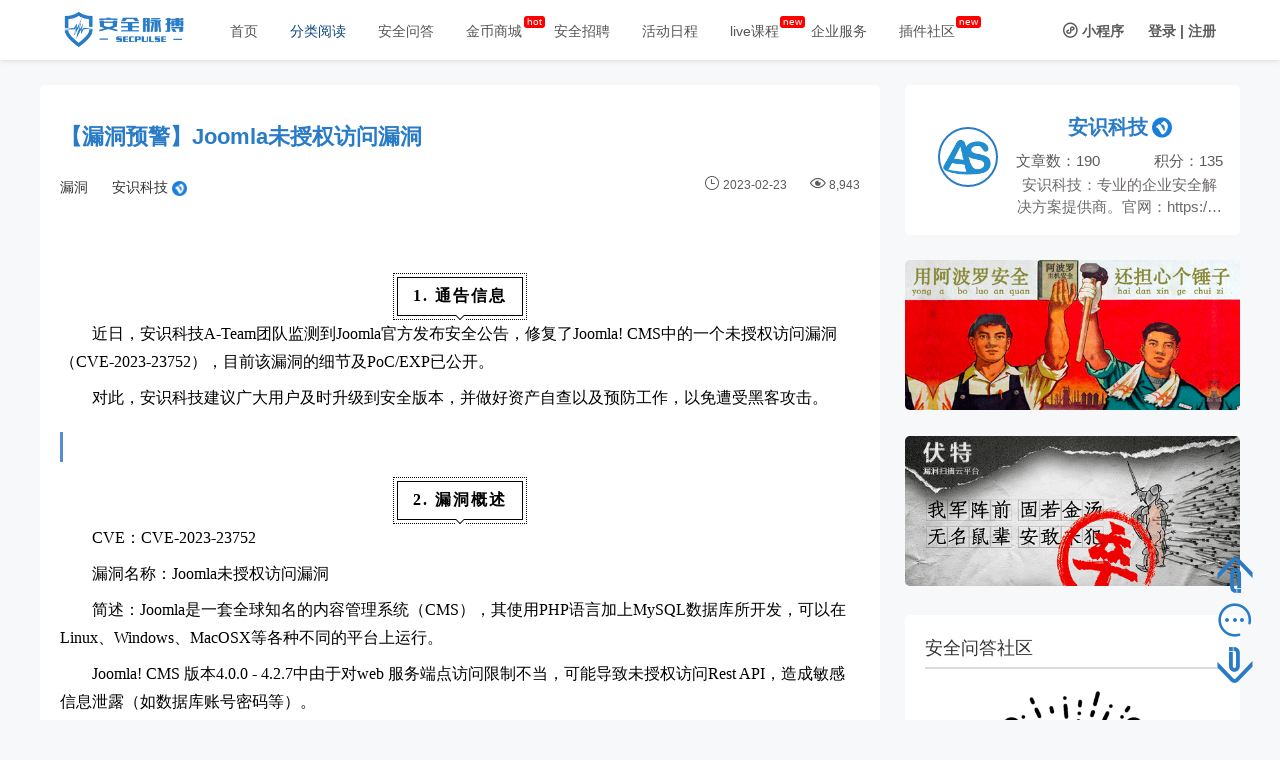

--- FILE ---
content_type: text/html; charset=UTF-8
request_url: https://www.secpulse.com/archives/196642.html
body_size: 19075
content:
<!DOCTYPE html>
<html lang="en">
    <head>
    <meta http-equiv="Content-Type" content="text/html; charset=utf-8">
<meta name="viewport" content="width=device-width, initial-scale=1.0, maximum-scale=1.0, user-scalable=0" />
<link rel="stylesheet" type="text/css" href="https://www.secpulse.com/wp-content/themes/secpulse2017/js/Swipeslide/swipeslider.css">
<title>【漏洞预警】Joomla未授权访问漏洞 - SecPulse.COM | 安全脉搏</title>
<meta name="description" content="1.&nbsp;通告信息近日，安识科技A-Team团队监测到Joomla官方发布安全公告，修复了Joomla! CMS中的一个未授权访问漏洞（CVE-2023-23752），目前该漏洞的细节及PoC/EXP已公开。对此，安识科技建议广大用户及时升级到安全版本，并做好资产自查以及预防工作，以免遭受黑客攻击。2.&nbsp;漏洞概述CVE：CVE-2023-23752漏洞名称：Joomla未授权访问漏洞简述：Joomla是一套全球知名的内容" />
<meta name="keywords" content="CVE-2023-23752,Joomla,未授权访问漏洞" />



    		<script type="text/javascript">
			window._wpemojiSettings = {"baseUrl":"https:\/\/s.w.org\/images\/core\/emoji\/72x72\/","ext":".png","source":{"concatemoji":"https:\/\/www.secpulse.com\/wp-includes\/js\/wp-emoji-release.min.js?ver=4.2.2"}};
			!function(a,b,c){function d(a){var c=b.createElement("canvas"),d=c.getContext&&c.getContext("2d");return d&&d.fillText?(d.textBaseline="top",d.font="600 32px Arial","flag"===a?(d.fillText(String.fromCharCode(55356,56812,55356,56807),0,0),c.toDataURL().length>3e3):(d.fillText(String.fromCharCode(55357,56835),0,0),0!==d.getImageData(16,16,1,1).data[0])):!1}function e(a){var c=b.createElement("script");c.src=a,c.type="text/javascript",b.getElementsByTagName("head")[0].appendChild(c)}var f,g;c.supports={simple:d("simple"),flag:d("flag")},c.DOMReady=!1,c.readyCallback=function(){c.DOMReady=!0},c.supports.simple&&c.supports.flag||(g=function(){c.readyCallback()},b.addEventListener?(b.addEventListener("DOMContentLoaded",g,!1),a.addEventListener("load",g,!1)):(a.attachEvent("onload",g),b.attachEvent("onreadystatechange",function(){"complete"===b.readyState&&c.readyCallback()})),f=c.source||{},f.concatemoji?e(f.concatemoji):f.wpemoji&&f.twemoji&&(e(f.twemoji),e(f.wpemoji)))}(window,document,window._wpemojiSettings);
		</script>
		<style type="text/css">
img.wp-smiley,
img.emoji {
	display: inline !important;
	border: none !important;
	box-shadow: none !important;
	height: 1em !important;
	width: 1em !important;
	margin: 0 .07em !important;
	vertical-align: -0.1em !important;
	background: none !important;
	padding: 0 !important;
}
</style>
<link rel='stylesheet' id='style-css'  href='https://www.secpulse.com/wp-content/themes/secpulse2017/style.css?ver=2014.9.21' type='text/css' media='all' />
<link rel='stylesheet' id='iconfont-css'  href='https://www.secpulse.com/wp-content/themes/secpulse2017/iconfont/iconfont.css?ver=1.1' type='text/css' media='all' />
<link rel='stylesheet' id='jquery.fancybox-css'  href='https://www.secpulse.com/wp-content/themes/secpulse2017/css/jquery.fancybox.css?ver=1.0' type='text/css' media='all' />
<script type='text/javascript' src='https://www.secpulse.com/wp-content/themes/secpulse2017/js/jquery-2.1.1.min.js?ver=2.15'></script>
<script type='text/javascript' src='https://www.secpulse.com/wp-content/themes/secpulse2017/js/common.js?ver=1.3'></script>
<script type='text/javascript' src='https://www.secpulse.com/wp-content/themes/secpulse2017/js/comments-ajax.js?ver=1.3'></script>
<script type='text/javascript' src='https://www.secpulse.com/wp-content/themes/secpulse2017/js/jquery-migrate-1.2.1.js?ver=2.15'></script>
<script type='text/javascript' src='https://www.secpulse.com/wp-content/themes/secpulse2017/js/jquery.qqFace.js?ver=2.15'></script>
<script type='text/javascript' src='https://www.secpulse.com/wp-content/themes/secpulse2017/js/jquery.fancybox.js?ver=2.15'></script>
<script type='text/javascript' src='https://www.secpulse.com/wp-content/themes/secpulse2017/js/helpers/jquery.fancybox-buttons.js?ver=2.15'></script>
<link rel='canonical' href='https://www.secpulse.com/archives/196642.html' />
<script type="text/javascript" src="https://www.secpulse.com/wp-content/plugins/ueditor/ueditor/third-party/SyntaxHighlighter/shCore.js"></script><link type="text/css" rel="stylesheet" href=" https://www.secpulse.com/wp-content/plugins/ueditor/ueditor/third-party/SyntaxHighlighter/shCoreDefault.css" />    </head>
<body> 


<input id="home_url" type="hidden" value="https://www.secpulse.com/wp-admin/admin-ajax.php">
    <div id="header" style="position:fixed;left:0;">
        <div class="header-width-lg clearfix">
            <div class="header-logo fl">
	<a href="https://www.secpulse.com" title="安全脉搏">
		<img src="https://www.secpulse.com/wp-content/themes/secpulse2017/img/logo-header.png" alt="">
	</a>
</div>            
            <div class="header-menu fl"><ul id="menu-%e6%96%b0%e7%89%88%e6%9c%ac2017" class="header-menu_ul"><li id="menu-item-61479" class="menu-item menu-item-type-custom menu-item-object-custom menu-item-home menu-item-61479"><a  target="_blank" href="https://www.secpulse.com/">首页</a></li>
<li id="menu-item-61480" class="menu-item menu-item-type-taxonomy menu-item-object-category menu-item-has-children menu-item-61480"><a  target="_blank" href="https://www.secpulse.com/archives/category/category">分类阅读</a><div class="read_hide"><ul class="dropdown-menu"><h4>脉搏文库</h4><ul class="clearfix title_top"><li id="menu-item-61484" class="menu-item menu-item-type-taxonomy menu-item-object-category menu-item-61484"><a  target="_blank" href="https://www.secpulse.com/archives/category/articles/intranet-penetration">内网渗透</a></li><li><small>|</small></li>
<li id="menu-item-61483" class="menu-item menu-item-type-taxonomy menu-item-object-category menu-item-61483"><a  target="_blank" href="https://www.secpulse.com/archives/category/articles/code-audit">代码审计</a></li><li><small>|</small></li>
<li id="menu-item-61485" class="menu-item menu-item-type-taxonomy menu-item-object-category menu-item-61485"><a  target="_blank" href="https://www.secpulse.com/archives/category/articles/sec-doc">安全文献</a></li><li><small>|</small></li>
<li id="menu-item-61482" class="menu-item menu-item-type-taxonomy menu-item-object-category menu-item-61482"><a  target="_blank" href="https://www.secpulse.com/archives/category/articles/web">Web安全</a></li><li><small>|</small></li>
<li id="menu-item-61489" class="menu-item menu-item-type-taxonomy menu-item-object-category menu-item-61489"><a  target="_blank" href="https://www.secpulse.com/archives/category/articles/mobile-security">移动安全</a></li><li><small>|</small></li>
<li id="menu-item-61487" class="menu-item menu-item-type-taxonomy menu-item-object-category menu-item-61487"><a  target="_blank" href="https://www.secpulse.com/archives/category/articles/system">系统安全</a></li><li><small>|</small></li>
<li id="menu-item-61486" class="menu-item menu-item-type-taxonomy menu-item-object-category menu-item-61486"><a  target="_blank" href="https://www.secpulse.com/archives/category/articles/industrial-safety">工控安全</a></li><li><small>|</small></li>
<li id="menu-item-61488" class="menu-item menu-item-type-taxonomy menu-item-object-category menu-item-61488"><a  target="_blank" href="https://www.secpulse.com/archives/category/exclusive/ctf-writeup">CTF</a></li><li><small>|</small></li>
<li id="menu-item-149328" class="menu-item menu-item-type-taxonomy menu-item-object-category menu-item-149328"><a  target="_blank" href="https://www.secpulse.com/archives/category/iot-security">IOT安全</a></li><li><small>|</small></li>
</ul></li>
<h4>安全建设</h4><ul class="clearfix title_top"><li id="menu-item-61491" class="menu-item menu-item-type-taxonomy menu-item-object-category menu-item-61491"><a  target="_blank" href="https://www.secpulse.com/archives/category/construction/businesssecurity">业务安全</a></li><li><small>|</small></li>
<li id="menu-item-61492" class="menu-item menu-item-type-taxonomy menu-item-object-category menu-item-61492"><a  target="_blank" href="https://www.secpulse.com/archives/category/construction/securityissue">安全管理</a></li><li><small>|</small></li>
<li id="menu-item-61493" class="menu-item menu-item-type-taxonomy menu-item-object-category menu-item-61493"><a  target="_blank" href="https://www.secpulse.com/archives/category/construction/bigdata">数据分析</a></li><li><small>|</small></li>
</ul></li>
<h4>其他</h4><ul class="clearfix title_top"><li id="menu-item-61498" class="menu-item menu-item-type-taxonomy menu-item-object-category menu-item-61498"><a  target="_blank" href="https://www.secpulse.com/archives/category/news">资讯</a></li><li><small>|</small></li>
<li id="menu-item-61656" class="menu-item menu-item-type-taxonomy menu-item-object-category current-post-ancestor current-menu-parent current-post-parent menu-item-61656"><a  target="_blank" href="https://www.secpulse.com/archives/category/vul">漏洞</a></li><li><small>|</small></li>
<li id="menu-item-61496" class="menu-item menu-item-type-taxonomy menu-item-object-category menu-item-61496"><a  target="_blank" href="https://www.secpulse.com/archives/category/tools">工具</a></li><li><small>|</small></li>
<li id="menu-item-65393" class="menu-item menu-item-type-taxonomy menu-item-object-category menu-item-65393"><a  target="_blank" href="https://www.secpulse.com/archives/category/people">人物志</a></li><li><small>|</small></li>
<li id="menu-item-71704" class="menu-item menu-item-type-taxonomy menu-item-object-category menu-item-71704"><a  target="_blank" href="https://www.secpulse.com/archives/category/exclusive/block_chain_security">区块链安全</a></li><li><small>|</small></li>
<li id="menu-item-74126" class="menu-item menu-item-type-taxonomy menu-item-object-category menu-item-74126"><a  target="_blank" href="https://www.secpulse.com/archives/category/hiring">安全招聘</a></li><li><small>|</small></li>
</ul></li>
</ul></div></li>
<li id="menu-item-97701" class="menu-item menu-item-type-custom menu-item-object-custom menu-item-97701"><a  target="_blank" href="https://www.secpulse.com/newpage/question_list">安全问答</a></li>
<li id="menu-item-61501" class="menu-item menu-item-type-custom menu-item-object-custom menu-item-61501"><a  target="_blank" href="https://www.secpulse.com/shop?donotcachepage=c010349fd98847cb9d6e07d3cbc19288">金币商城</a></li>
<li id="menu-item-67532" class="menu-item menu-item-type-taxonomy menu-item-object-category menu-item-67532"><a  target="_blank" href="https://www.secpulse.com/archives/category/hiring">安全招聘</a></li>
<li id="menu-item-61499" class="menu-item menu-item-type-custom menu-item-object-custom menu-item-61499"><a  target="_blank" href="https://www.secpulse.com/newpage/activity">活动日程</a></li>
<li id="menu-item-93620" class="menu-item menu-item-type-custom menu-item-object-custom menu-item-93620"><a  target="_blank" href="https://www.secpulse.com/live">live课程</a></li>
<li id="menu-item-61500" class="menu-item menu-item-type-custom menu-item-object-custom menu-item-61500"><a  target="_blank" href="https://duoyinsu.com/service.html">企业服务</a></li>
<li id="menu-item-112425" class="menu-item menu-item-type-custom menu-item-object-custom menu-item-112425"><a  target="_blank" href="https://x.secpulse.com/">插件社区</a></li>
</ul></div>            <!-- 登录头像start -->
             
                                                            <div class="user fr">
                            <a href="javascript:void(0)" class="wxchat mr20" id="wxchat">
                                <i class="iconfont icon-xiaochengxu"></i>
                                <span>小程序</span>
                                <div class="wxchat_hide">
                                    <img src="https://www.secpulse.com/wp-content/themes/secpulse2017/img/wxchat.jpg" width="100%" alt="脉搏小程序"/><p>扫一扫</p><p>了解小程序</p>
                                </div>
                            </a>
                            <a href="https://www.secpulse.com/user_login">登录</a>
                            <a href="javascript:void(0);">|</a>
                            <a href="https://www.secpulse.com/user-register">注册</a>
                        </div>
                                                     
                
            <!-- 登录头像end -->
        </div>
    </div>
    <div style="height:70px"></div>
    <input id="wp_home_url" value="https://www.secpulse.com"  style="display: none;">
    <input id="template_url" value="https://www.secpulse.com/wp-content/themes/secpulse2017" style="display: none;">
            <!-- 文章详情页的返回顶部 -->
        <div class="goTop goTopComment">
            <i class="iconfont icon-fanhuidingbu blue pointer" style="bottom:115px;"></i>
            <a href="#goComment"><i class="iconfont icon-pinglun blue pointer" style="bottom:70px;"></i></a>
            <i class="iconfont icon-fanhuidingbu-copy blue pointer" style="bottom:25px;"></i>
        </div>
   <script>
$(".menu-item-has-children>a").attr("href","javascript:void(0)").attr("target","_self").css("cursor","default");
$(".menu-item-has-children").hover(function(){
    $(".read_hide").show();
},function(){
    $(".read_hide").hide();
});
$(".login_self").hover(function(){
    $(".loginout_hide").show();
    $(".loginout").text("▲");
},function(){
    $(".loginout_hide").hide();
    $(".loginout").text("▼");
});
// 返回顶部
$(function(){    
    $(function(){   
        $('.icon-fanhuidingbu').click(function(){  
            $('body,html').animate({scrollTop:0},500);  
            return false;                   
        }) 
        $(".icon-fanhuidingbu-copy").click(function(){
            // console.log(document.body.clientHeight)
            // console.log(document.body.offsetHeight)
            $("html,body").animate({
                scrollTop: document.body.offsetHeight},500);
            return false; 
        })        
    })      
// 上拉显示导航栏 下拉隐藏
    var cubuk_seviye = $(document).scrollTop();  
    var header_yuksekligi = $('#header').outerHeight();    
    $(window).scroll(function() {  
        var kaydirma_cubugu = $(document).scrollTop();  
  
        if (kaydirma_cubugu > header_yuksekligi){$('#header').addClass('gizle');}   
        else {$('#header').removeClass('gizle');}  
  
        if (kaydirma_cubugu > cubuk_seviye){$('#header').removeClass('sabit');}   
        else {$('#header').addClass('sabit');}                  
  
        cubuk_seviye = $(document).scrollTop();   
     });  
});
$(".nav_small .icon-nav").on("click",function(){
    var $list =$(".nav_small_list");
    if($list.css('display') == 'none'){
        $list.slideDown();
    }else{
        $list.slideUp();
    }  
})
$(".nav_read_click").on("click",function(){
    var $readList =$(".nav_small_list_read");
    if($readList.css('display') == 'none'){
        $readList.slideDown();
    }else{
        $readList.slideUp();
    }
})
</script>



<link rel="stylesheet" type="text/css" href="https://www.secpulse.com/wp-content/themes/secpulse2017/fonts/font-awesome-4.5.0/css/font-awesome.min.css" />
<link rel="stylesheet" type="text/css" href="https://www.secpulse.com/wp-content/themes/secpulse2017/css/icons.css" />
<style>
/*活动详情页*/
#detail_main{max-width:100%;width:1200px;margin:15px auto 0;}
.left-9{max-width:100%;width:840px;word-wrap:break-word;border-radius:5px;}
.left-9-article{max-width:100%;width:840px;background: #fff;padding:25px 20px 80px;position:relative;border-radius:5px;margin:0 auto;}
.left-9 .wrap-title h1{font-size:22px;margin-top:5px;line-height:2;color:#297bc7;}
.left .writer img{vertical-align:middle;}
.right-3{width:335px;}
.right-3 .tr0 a.blue:hover{color:#297bc7!important;}
.left-9-code code,#detail_main .left-9-code pre{display: block;background-color:#F0F0F0;padding:8px;margin:15px 0;line-height:18px;border-radius:3px;font-size:13px;}
.left-9-code code{display:inline-block}
.left-9-code blockquote {display:block;border:1px solid #00afef;border-left:3px solid #00afef;background:#F8FAFB;border-radius:3px;padding:2px 8px;margin:10px 5px;line-height: 1.4;font-size: 100%;}
.left-9-code small{display:inline-block;border:1px solid #ddd;background:#FFFDF6;border-radius:3px;padding:0 4px;margin:0 5px;line-height:1.4;font-size:100%;}
.left-9-code a{text-decoration:underline !important;}
.left-9-code h2{font-size:20px;margin: 20px 0px 15px 0px!important;padding-left:8px;border-left:3px solid #548DD4;color:#548DD4;}
.left-9-code h2>span{font-size:20px!important;}
.single-meta{width:100%;margin:12px 0 15px;color:#5b5b5b;font-size:14px;line-height:25px;display:inline-block;}
.single-meta .writer a{color:rgba(0,0,0,.8);}
.single-meta .tag a{color:rgba(0,0,0,.8);}
.single-meta i{display:inline-block;}
.single-meta a:hover,.single-meta .writer a:hover{color:#297bc7;}
.content{border-left:3px solid #ddd;margin:0 0 20px 20px;padding-left:10px;}
.left-9 table{border-collapse:collapse;max-width:100%!important;}
.left-9 table th,#detail_main .left-9 table td{word-break:break-all;word-wrap:break-word;white-space:pre-wrap;text-align: center;border:1px solid #ccc;padding:3px 5px;}
/* .left-9-code section,.left-9-code img,.left-9-code table{max-width:100%!important;border:1px solid #eee;} */
.left-9-code img,.left-9-code table{max-width:100%!important;border:1px solid #eee;}
.left-9-code ol,.left-9-code ul{margin-left:40px;}
.left-9-code li{margin:0 !important;}
.left-9-code p{line-height:1.8!important;font-size:16px!important;}
.left-9>p{font-size:16px;margin: 0 0 1rem;line-height:1.9;}
.left-9 ol li{font-size:16px;margin:0 0 1rem;line-height:1.9;}
.left-9 ol li .icobutton:hover{color:#297bc7;}
.content p{font-size: 16px;text-indent:2rem;margin:8px 0;}
.content a{color:#EF5B64;display:inline-block;margin:.3em 0;font-size:18px;}
table{width:100%;text-align:center;margin-bottom:25px;background:#fff;padding:15px;border-radius:5px;}
.img{width:60px;height:60px;margin-right:12px;border-radius:50%;border:2px solid #297bc7;}
table .tr1{color:#5b5b5b;}
table .tr1 span{display:inline-block;color:#5b5b5b;margin-bottom:0px;}
.left-9>img{width:90%;margin:20px 5%;}
.right-3 .banner-img{display:block;width:100%;margin:15px 0;position:relative;}
.right-3 .banner-img .img-wrp{width:100%;height:125px;background:#000;opacity:.3;position:absolute;}
.right-3 .banner-img img{width:100%;height:125px;}
.right-3 .img-meta{width:calc(100% - 30px);color:#fff;padding:8px 15px;position:absolute;bottom:0;right:0;}
.right-3 .img-meta p{width:100%;font-size:15px;color:#fff;overflow:hidden;white-space:nowrap;text-overflow:ellipsis;font-size:16px;color:#fff;}
.left-9-icon{max-width:100%;width:840px;height:50px;line-height:50px;padding:0 20px;background:#fff;z-index:999999;box-shadow:0 -1px 3px rgba(26,26,26,.1);position:absolute;bottom:0;margin-left:-20px;}
.isfixed{position:fixed;bottom:0;}
#detail_main .left-9-icon a{margin-right:20px;font-size:14px;color:#5b5b5b;}
#detail_main .icon-left a:hover{color:#297bc7;}
.left-9-icon i{font-size:14px;margin-right:3px;}
.left-9-icon .icon-left{position:absolute;bottom:0;}
.left-9-icon .icon-right{position:absolute;right:0px;bottom:0;}
.icon-fenxiang1{display:inline-block;width:40px;}
.icon-jifen{color:#297bc7;}
.icon-jinbi{color:#F9B721;}
.comment{width:840px;max-width:100%;margin:20px 0;overflow:hidden;background:#fff;padding:20px;border-radius:5px;}
.comment-num{font-size:19px;font-weight:700;}
.comment-num span{font-size:19px;font-weight:700;}
.comment-icon i{font-size:21px;display:inline-block;margin-right:8px;transform:translateY(1px);}
.comment .input-text{width:calc(98% - 2px);height:40px;line-height:40px;padding-left:2%;margin:10px 0;border:1px solid #dadbdb;border-radius:5px;}
#detail_main .wrap-textarea{display:none;width:calc(100% - 2px);border:1px solid #297bc7;border-radius:5px;margin:15px 0;}
#detail_main .wrap-textarea textarea{width:100%;min-height:70px;max-height:500px;padding:1% 2%;border:none;background:transparent;font-size:14px;border-bottom:1px solid #297bc7;overflow:hidden;line-height: 28px;color:#333;}
.tijiao{position:relative;padding:2px 20px;}
.tijiao span{font-size:21px;display:inline-block;margin-right:10px;}
.tijiao input{background:#297bc7;color:#fff;border:none;outline:none;font-weight:700;padding:1px 13px;border-radius:5px;margin-top:3px;font-size:16px;}
.comment-real-l{width:65px;}
.comment-real-r{width:calc(100% - 65px);}
.comment-real-r .meta-center p img{max-width:70% !important;}
.comment-real-r a{color:#297bc7;}
.comment-real-r .meta-top span{font-weight:600;line-height:30px;color:#b1b1b1;}
.comment-real-r .meta-top span.blue:hover{color:#0f487d !important;}
.comment-real-r .meta-center{margin:10px 0;}
.comment-real-r .meta-center p{color:#333;line-height:22px;word-break:break-all;}
.comment-real-r .meta-bot{margin-bottom:20px;}
.comment-real-r .meta-bot a{display: inline-block;color:#d1d1d1;}
.comment-real-r .meta-bot a:hover{color:#297bc7;}
.comment-real-r .meta-bot .replay:hover{color:#0f487d !important;}
.comment-real-l img{width:55px;height:55px;border-radius:50%;}
.comment-real li{margin:25px 0;}
.shareMenu{display:none;width:136px;height:150px;padding:10px 0px 20px 20px;background:#fff;box-shadow:0 5px 20px rgba(26,26,26,.1);position:absolute;top:-150px;left:-100px;}
.shareMenu a{display:block;line-height:40px;color:#8590a6;}
.shareMenu a:hover{color:#297bc7!important;}
.shareMenu:before{position: absolute;display: inline-block;left:100px;top: 144px;width: 0;height: 0px;content: '';border-style: solid;border-width: 6px;border-color: #fff #fff transparent transparent;transform: rotate(135deg);box-shadow: 2px -2px 2px rgba(26,26,26,.1);}
#detail_main img{max-width:90%!important;max-height:90%!important;margin:10px 0;}
</style>
<div id="detail_main">
		<div class="left-9 fl">
      <div class="left-9-article">	
        <div class="wrap-title" style="width:100%;position:relative;">
    				<h1>【漏洞预警】Joomla未授权访问漏洞</h1>
        </div>
  			<div class="single-meta">
  				<div class="left fl">
  					<span class="tag mr20"><a href="https://www.secpulse.com/archives/category/vul">漏洞</a></span>
  					<span class="writer">
              <a href="https://www.secpulse.com/newpage/author?author_id=3871" class="writer_small">安识科技</a>
  						              						<a href="javascript:void(0)" title="企业认证">
              							<img style="width:15px;" src=" https://www.secpulse.com/wp-content/themes/secpulse2017/img/renzheng2.png" alt="">
              						</a>
          						  					</span>
  				</div>
  				<div class="right fr" style="font-size:12px;">
  					<i class="iconfont icon-iconfont11"></i>
  					<span class="time mr20">2023-02-23</span>
  					<i class="iconfont icon-browse"></i>
  					<span class="browse">8,943</span>
  				</div>
  				<div class="clearfix"></div>
  			</div>

  		 	<div class="left-9-code">
  				<p style="text-indent: 2em;margin-bottom: 8px;" data-mpa-powered-by="yiban.io"><span style="text-indent: -21.25pt;font-family: 微软雅黑;color: #000000;font-size: 16pt;"></span><br mpa-from-tpl="t"/></p>
<section data-mpa-template="t" mpa-from-tpl="t">
<section style="display: flex;justify-content: center;align-items: center;width: 100%;" mpa-from-tpl="t">
<section style="display: flex;justify-content: flex-start;align-items: center;flex-direction: column;" mpa-from-tpl="t">
<section style="border-width: 1px;border-style: dotted;border-color: rgb(0, 0, 0);padding: 3px;" mpa-from-tpl="t">
<section style="border-width: 1px;border-style: solid;border-color: rgb(0, 0, 0);text-align: center;padding: 4px 15px 5px;" mpa-from-tpl="t">
<p style="font-size: 16px;font-family: PingFangSC-Semibold, PingFang SC;font-weight: bold;color: #000000;line-height: 22px;letter-spacing: 2px;" mpa-is-content="t">1.&nbsp;<strong>通告信息</strong></p>
</section>
</section>
<section style="width: 6px;height: 6px;border-left: 1px solid #000000;border-bottom: 1px solid #000000;background: #ffffff;align-self: center;margin-top: -7px;z-index: 2;transform: rotate(-45deg);" mpa-from-tpl="t"><br/></section>
<section style="align-self: center;width: 10px;height: 3px;margin-top: -2px;background: #ffffff;z-index: 1;" mpa-from-tpl="t"><br/></section>
</section>
</section>
</section>
<p style="text-indent: 2em;margin-bottom: 8px;"><span style="mso-spacerun:&#39;yes&#39;;font-family:微软雅黑;mso-bidi-font-family:&#39;Times New Roman&#39;;color:#000000;font-size:12.0000pt;"><span style="font-family:微软雅黑;">近日，安识科技</span><span style="font-family:微软雅黑;">A-Team团队监测到Joomla官方发布安全公告，修复了Joomla! CMS中的一个未授权访问漏洞（CVE-2023-23752），目前该漏洞的细节及PoC/EXP已公开。</span></span></p>
<p style="text-indent: 2em;margin-bottom: 8px;"><span style="mso-spacerun:&#39;yes&#39;;font-family:微软雅黑;mso-bidi-font-family:&#39;Times New Roman&#39;;color:#000000;font-size:12.0000pt;">对此，安识科技建议广大用户及时升级到安全版本，并做好资产自查以及预防工作，以免遭受黑客攻击。</span></p>
<h2 style="margin-left: 21.25pt;background: rgb(255, 255, 255);text-indent: 2em;margin-bottom: 8px;"><span style="font-family:微软雅黑;color:#000000;mso-ansi-font-weight:bold;font-size:16.0000pt;"></span><br mpa-from-tpl="t"/></h2>
<section data-mpa-template="t" mpa-from-tpl="t">
<section style="display: flex;justify-content: center;align-items: center;width: 100%;" mpa-from-tpl="t">
<section style="display: flex;justify-content: flex-start;align-items: center;flex-direction: column;" mpa-from-tpl="t">
<section style="border-width: 1px;border-style: dotted;border-color: rgb(0, 0, 0);padding: 3px;" mpa-from-tpl="t">
<section style="border-width: 1px;border-style: solid;border-color: rgb(0, 0, 0);text-align: center;padding: 4px 15px 5px;" mpa-from-tpl="t">
<p style="font-size: 16px;font-family: PingFangSC-Semibold, PingFang SC;font-weight: bold;color: #000000;line-height: 22px;letter-spacing: 2px;" mpa-is-content="t">2.&nbsp;<strong>漏洞概述</strong></p>
</section>
</section>
<section style="width: 6px;height: 6px;border-left: 1px solid #000000;border-bottom: 1px solid #000000;background: #ffffff;align-self: center;margin-top: -7px;z-index: 2;transform: rotate(-45deg);" mpa-from-tpl="t"><br/></section>
<section style="align-self: center;width: 10px;height: 3px;margin-top: -2px;background: #ffffff;z-index: 1;" mpa-from-tpl="t"><br/></section>
</section>
</section>
</section>
<p style="text-indent: 2em;margin-bottom: 8px;"><span style="mso-spacerun:&#39;yes&#39;;font-family:微软雅黑;mso-bidi-font-family:&#39;Times New Roman&#39;;color:#000000;font-size:12.0000pt;">C</span><span style="mso-spacerun:&#39;yes&#39;;font-family:微软雅黑;mso-bidi-font-family:&#39;Times New Roman&#39;;color:#000000;font-size:12.0000pt;">VE</span><span style="mso-spacerun:&#39;yes&#39;;font-family:微软雅黑;mso-bidi-font-family:&#39;Times New Roman&#39;;color:#000000;font-size:12.0000pt;">：</span><span style="mso-spacerun:&#39;yes&#39;;font-family:微软雅黑;mso-bidi-font-family:&#39;Times New Roman&#39;;color:#000000;font-size:12.0000pt;">CVE-2023-23752</span></p>
<p style="text-indent: 2em;margin-bottom: 8px;"><span style="mso-spacerun:&#39;yes&#39;;font-family:微软雅黑;mso-bidi-font-family:&#39;Times New Roman&#39;;color:#000000;font-size:12.0000pt;"><span style="font-family:微软雅黑;">漏洞名称：</span><span style="font-family:微软雅黑;">Joomla未授权访问漏洞</span></span></p>
<p style="text-indent: 2em;margin-bottom: 8px;"><span style="mso-spacerun:&#39;yes&#39;;font-family:微软雅黑;mso-bidi-font-family:&#39;Times New Roman&#39;;color:#000000;font-size:12.0000pt;"><span style="font-family:微软雅黑;">简述：</span><span style="font-family:微软雅黑;">Joomla是一套全球知名的内容管理系统（CMS），其使用PHP语言加上MySQL数据库所开发，可以在Linux、Windows、MacOSX等各种不同的平台上运行。</span></span></p>
<p style="text-indent: 2em;margin-bottom: 8px;"><span style="mso-spacerun:&#39;yes&#39;;font-family:微软雅黑;mso-bidi-font-family:&#39;Times New Roman&#39;;color:#000000;font-size:12.0000pt;">Joomla! CMS 版本4.0.0 - 4.2.7中由于对web 服务端点访问限制不当，可能导致未授权访问Rest API，造成敏感信息泄露（如数据库账号密码等）。</span></p>
<h2 style="margin-left: 21.25pt;background: rgb(255, 255, 255);text-indent: 2em;margin-bottom: 8px;"><span style="font-family:微软雅黑;color:#000000;mso-ansi-font-weight:bold;font-size:16.0000pt;"></span><br mpa-from-tpl="t"/></h2>
<section data-mpa-template="t" mpa-from-tpl="t">
<section style="display: flex;justify-content: center;align-items: center;width: 100%;" mpa-from-tpl="t">
<section style="display: flex;justify-content: flex-start;align-items: center;flex-direction: column;" mpa-from-tpl="t">
<section style="border-width: 1px;border-style: dotted;border-color: rgb(0, 0, 0);padding: 3px;" mpa-from-tpl="t">
<section style="border-width: 1px;border-style: solid;border-color: rgb(0, 0, 0);text-align: center;padding: 4px 15px 5px;" mpa-from-tpl="t">
<p style="font-size: 16px;font-family: PingFangSC-Semibold, PingFang SC;font-weight: bold;color: #000000;line-height: 22px;letter-spacing: 2px;" mpa-is-content="t">3.&nbsp;<strong>漏洞危害</strong></p>
</section>
</section>
<section style="width: 6px;height: 6px;border-left: 1px solid #000000;border-bottom: 1px solid #000000;background: #ffffff;align-self: center;margin-top: -7px;z-index: 2;transform: rotate(-45deg);" mpa-from-tpl="t"><br/></section>
<section style="align-self: center;width: 10px;height: 3px;margin-top: -2px;background: #ffffff;z-index: 1;" mpa-from-tpl="t"><br/></section>
</section>
</section>
</section>
<p style="text-indent: 2em;margin-bottom: 8px;"><span style="mso-spacerun:&#39;yes&#39;;font-family:微软雅黑;mso-bidi-font-family:&#39;Times New Roman&#39;;color:#000000;font-size:12.0000pt;"><span style="font-family:微软雅黑;">该漏洞可能导致未授权访问</span><span style="font-family:微软雅黑;">Rest API，造成敏感信息泄露。</span></span></p>
<h2 style="margin-left: 21.25pt;background: rgb(255, 255, 255);text-indent: 2em;margin-bottom: 8px;"><span style="font-family:微软雅黑;color:#000000;mso-ansi-font-weight:bold;font-size:16.0000pt;"></span><br mpa-from-tpl="t"/></h2>
<section data-mpa-template="t" mpa-from-tpl="t">
<section style="display: flex;justify-content: center;align-items: center;width: 100%;" mpa-from-tpl="t">
<section style="display: flex;justify-content: flex-start;align-items: center;flex-direction: column;" mpa-from-tpl="t">
<section style="border-width: 1px;border-style: dotted;border-color: rgb(0, 0, 0);padding: 3px;" mpa-from-tpl="t">
<section style="border-width: 1px;border-style: solid;border-color: rgb(0, 0, 0);text-align: center;padding: 4px 15px 5px;" mpa-from-tpl="t">
<p style="font-size: 16px;font-family: PingFangSC-Semibold, PingFang SC;font-weight: bold;color: #000000;line-height: 22px;letter-spacing: 2px;" mpa-is-content="t">4.&nbsp;<strong>影响版本</strong></p>
</section>
</section>
<section style="width: 6px;height: 6px;border-left: 1px solid #000000;border-bottom: 1px solid #000000;background: #ffffff;align-self: center;margin-top: -7px;z-index: 2;transform: rotate(-45deg);" mpa-from-tpl="t"><br/></section>
<section style="align-self: center;width: 10px;height: 3px;margin-top: -2px;background: #ffffff;z-index: 1;" mpa-from-tpl="t"><br/></section>
</section>
</section>
</section>
<p style="text-indent: 2em;margin-bottom: 8px;"><span style="mso-spacerun:&#39;yes&#39;;font-family:微软雅黑;mso-bidi-font-family:&#39;Times New Roman&#39;;color:#000000;font-size:12.0000pt;">目前受影响的</span><span style="mso-spacerun:&#39;yes&#39;;font-family:微软雅黑;mso-bidi-font-family:&#39;Times New Roman&#39;;color:#000000;font-size:12.0000pt;">Joomla! CMS</span><span style="mso-spacerun:&#39;yes&#39;;font-family:微软雅黑;mso-bidi-font-family:&#39;Times New Roman&#39;;color:#000000;font-size:12.0000pt;">版本：</span></p>
<p style="text-indent: 2em;margin-bottom: 8px;"><span style="mso-spacerun:&#39;yes&#39;;font-family:微软雅黑;mso-bidi-font-family:&#39;Times New Roman&#39;;color:#000000;font-size:12.0000pt;">Joomla! CMS 版本4.0.0 - 4.2.7</span></p>
<h2 style="margin-left: 21.25pt;background: rgb(255, 255, 255);text-indent: 2em;margin-bottom: 8px;"><span style="font-family:微软雅黑;color:#000000;mso-ansi-font-weight:bold;font-size:16.0000pt;"></span><br mpa-from-tpl="t"/></h2>
<section data-mpa-template="t" mpa-from-tpl="t">
<section style="display: flex;justify-content: center;align-items: center;width: 100%;" mpa-from-tpl="t">
<section style="display: flex;justify-content: flex-start;align-items: center;flex-direction: column;" mpa-from-tpl="t">
<section style="border-width: 1px;border-style: dotted;border-color: rgb(0, 0, 0);padding: 3px;" mpa-from-tpl="t">
<section style="border-width: 1px;border-style: solid;border-color: rgb(0, 0, 0);text-align: center;padding: 4px 15px 5px;" mpa-from-tpl="t">
<p style="font-size: 16px;font-family: PingFangSC-Semibold, PingFang SC;font-weight: bold;color: #000000;line-height: 22px;letter-spacing: 2px;" mpa-is-content="t">5.&nbsp;<strong>解决方案</strong></p>
</section>
</section>
<section style="width: 6px;height: 6px;border-left: 1px solid #000000;border-bottom: 1px solid #000000;background: #ffffff;align-self: center;margin-top: -7px;z-index: 2;transform: rotate(-45deg);" mpa-from-tpl="t"><br/></section>
<section style="align-self: center;width: 10px;height: 3px;margin-top: -2px;background: #ffffff;z-index: 1;" mpa-from-tpl="t"><br/></section>
</section>
</section>
</section>
<p style="text-indent: 2em;margin-bottom: 8px;"><span style="mso-spacerun:&#39;yes&#39;;font-family:微软雅黑;mso-bidi-font-family:&#39;Times New Roman&#39;;color:#000000;font-size:12.0000pt;"><span style="font-family:微软雅黑;">目前该漏洞已经修复，受影响用户可及时升级到</span><span style="font-family:微软雅黑;">Joomla! CMS 版本4.2.8。</span></span></p>
<p style="text-indent: 2em;margin-bottom: 8px;"><span style="mso-spacerun:&#39;yes&#39;;font-family:微软雅黑;mso-bidi-font-family:&#39;Times New Roman&#39;;color:#000000;font-size:12.0000pt;">下载链接：</span></p>
<p style="text-indent: 2em;margin-bottom: 8px;"><span style="mso-spacerun:&#39;yes&#39;;font-family:微软雅黑;mso-bidi-font-family:&#39;Times New Roman&#39;;color:#000000;font-size:12.0000pt;">https://downloads.joomla.org/</span></p>
<h2 style="margin-left: 21.25pt;background: rgb(255, 255, 255);text-indent: 2em;margin-bottom: 8px;"><span style="font-family:微软雅黑;color:#000000;mso-ansi-font-weight:bold;font-size:16.0000pt;"></span><br mpa-from-tpl="t"/></h2>
<section data-mpa-template="t" mpa-from-tpl="t">
<section style="display: flex;justify-content: center;align-items: center;width: 100%;" mpa-from-tpl="t">
<section style="display: flex;justify-content: flex-start;align-items: center;flex-direction: column;" mpa-from-tpl="t">
<section style="border-width: 1px;border-style: dotted;border-color: rgb(0, 0, 0);padding: 3px;" mpa-from-tpl="t">
<section style="border-width: 1px;border-style: solid;border-color: rgb(0, 0, 0);text-align: center;padding: 4px 15px 5px;" mpa-from-tpl="t">
<p style="font-size: 16px;font-family: PingFangSC-Semibold, PingFang SC;font-weight: bold;color: #000000;line-height: 22px;letter-spacing: 2px;" mpa-is-content="t">6.&nbsp;<strong>时间轴</strong></p>
</section>
</section>
<section style="width: 6px;height: 6px;border-left: 1px solid #000000;border-bottom: 1px solid #000000;background: #ffffff;align-self: center;margin-top: -7px;z-index: 2;transform: rotate(-45deg);" mpa-from-tpl="t"><br/></section>
<section style="align-self: center;width: 10px;height: 3px;margin-top: -2px;background: #ffffff;z-index: 1;" mpa-from-tpl="t"><br/></section>
</section>
</section>
</section>
<p style="text-indent: 2em;margin-bottom: 8px;"><span style="mso-spacerun:&#39;yes&#39;;font-family:微软雅黑;mso-bidi-font-family:&#39;MS Mincho&#39;;letter-spacing:0.2500pt;font-size:12.0000pt;">【</span><span style="mso-spacerun:&#39;yes&#39;;font-family:微软雅黑;mso-bidi-font-family:&#39;MS Mincho&#39;;letter-spacing:0.2500pt;font-size:12.0000pt;">-</span><span style="mso-spacerun:&#39;yes&#39;;font-family:微软雅黑;mso-bidi-font-family:&#39;MS Mincho&#39;;letter-spacing:0.2500pt;font-size:12.0000pt;"><span style="font-family:微软雅黑;">】</span><span style="font-family:微软雅黑;">202</span></span><span style="mso-spacerun:&#39;yes&#39;;font-family:微软雅黑;mso-bidi-font-family:&#39;MS Mincho&#39;;letter-spacing:0.2500pt;font-size:12.0000pt;">3</span><span style="mso-spacerun:&#39;yes&#39;;font-family:微软雅黑;mso-bidi-font-family:&#39;MS Mincho&#39;;letter-spacing:0.2500pt;font-size:12.0000pt;"><span style="font-family:微软雅黑;">年</span><span style="font-family:微软雅黑;">0</span></span><span style="mso-spacerun:&#39;yes&#39;;font-family:微软雅黑;mso-bidi-font-family:&#39;MS Mincho&#39;;letter-spacing:0.2500pt;font-size:12.0000pt;">2</span><span style="mso-spacerun:&#39;yes&#39;;font-family:微软雅黑;mso-bidi-font-family:&#39;MS Mincho&#39;;letter-spacing:0.2500pt;font-size:12.0000pt;">月</span><span style="mso-spacerun:&#39;yes&#39;;font-family:微软雅黑;mso-bidi-font-family:&#39;MS Mincho&#39;;letter-spacing:0.2500pt;font-size:12.0000pt;">2</span><span style="mso-spacerun:&#39;yes&#39;;font-family:微软雅黑;mso-bidi-font-family:&#39;MS Mincho&#39;;letter-spacing:0.2500pt;font-size:12.0000pt;">1</span><span style="mso-spacerun:&#39;yes&#39;;font-family:微软雅黑;mso-bidi-font-family:&#39;MS Mincho&#39;;letter-spacing:0.2500pt;font-size:12.0000pt;"><span style="font-family:微软雅黑;">日</span> <span style="font-family:微软雅黑;">安识科技</span><span style="font-family:微软雅黑;">A</span></span><span style="mso-spacerun:&#39;yes&#39;;font-family:微软雅黑;mso-bidi-font-family:&#39;MS Mincho&#39;;letter-spacing:0.2500pt;font-size:12.0000pt;">-T</span><span style="mso-spacerun:&#39;yes&#39;;font-family:微软雅黑;mso-bidi-font-family:&#39;MS Mincho&#39;;letter-spacing:0.2500pt;font-size:12.0000pt;">eam团队监测到漏洞公布信息</span></p>
<p style="text-indent: 2em;margin-bottom: 8px;"><span style="mso-spacerun:&#39;yes&#39;;font-family:微软雅黑;mso-bidi-font-family:&#39;MS Mincho&#39;;letter-spacing:0.2500pt;font-size:12.0000pt;">【</span><span style="mso-spacerun:&#39;yes&#39;;font-family:微软雅黑;mso-bidi-font-family:&#39;MS Mincho&#39;;letter-spacing:0.2500pt;font-size:12.0000pt;">-</span><span style="mso-spacerun:&#39;yes&#39;;font-family:微软雅黑;mso-bidi-font-family:&#39;MS Mincho&#39;;letter-spacing:0.2500pt;font-size:12.0000pt;"><span style="font-family:微软雅黑;">】</span><span style="font-family:微软雅黑;">2</span></span><span style="mso-spacerun:&#39;yes&#39;;font-family:微软雅黑;mso-bidi-font-family:&#39;MS Mincho&#39;;letter-spacing:0.2500pt;font-size:12.0000pt;">023</span><span style="mso-spacerun:&#39;yes&#39;;font-family:微软雅黑;mso-bidi-font-family:&#39;MS Mincho&#39;;letter-spacing:0.2500pt;font-size:12.0000pt;"><span style="font-family:微软雅黑;">年</span><span style="font-family:微软雅黑;">0</span></span><span style="mso-spacerun:&#39;yes&#39;;font-family:微软雅黑;mso-bidi-font-family:&#39;MS Mincho&#39;;letter-spacing:0.2500pt;font-size:12.0000pt;">2</span><span style="mso-spacerun:&#39;yes&#39;;font-family:微软雅黑;mso-bidi-font-family:&#39;MS Mincho&#39;;letter-spacing:0.2500pt;font-size:12.0000pt;">月</span><span style="mso-spacerun:&#39;yes&#39;;font-family:微软雅黑;mso-bidi-font-family:&#39;MS Mincho&#39;;letter-spacing:0.2500pt;font-size:12.0000pt;">2</span><span style="mso-spacerun:&#39;yes&#39;;font-family:微软雅黑;mso-bidi-font-family:&#39;MS Mincho&#39;;letter-spacing:0.2500pt;font-size:12.0000pt;">2</span><span style="mso-spacerun:&#39;yes&#39;;font-family:微软雅黑;mso-bidi-font-family:&#39;MS Mincho&#39;;letter-spacing:0.2500pt;font-size:12.0000pt;"><span style="font-family:微软雅黑;">日</span> <span style="font-family:微软雅黑;">安识科技</span><span style="font-family:微软雅黑;">A-Team团队根据漏洞信息分析</span></span></p>
<p style="text-indent: 2em;margin-bottom: 8px;"><span style="mso-spacerun:&#39;yes&#39;;font-family:微软雅黑;mso-bidi-font-family:&#39;MS Mincho&#39;;letter-spacing:0.2500pt;font-size:12.0000pt;">【</span><span style="mso-spacerun:&#39;yes&#39;;font-family:微软雅黑;mso-bidi-font-family:&#39;MS Mincho&#39;;letter-spacing:0.2500pt;font-size:12.0000pt;">-</span><span style="mso-spacerun:&#39;yes&#39;;font-family:微软雅黑;mso-bidi-font-family:&#39;MS Mincho&#39;;letter-spacing:0.2500pt;font-size:12.0000pt;"><span style="font-family:微软雅黑;">】</span><span style="font-family:微软雅黑;">2</span></span><span style="mso-spacerun:&#39;yes&#39;;font-family:微软雅黑;mso-bidi-font-family:&#39;MS Mincho&#39;;letter-spacing:0.2500pt;font-size:12.0000pt;">023</span><span style="mso-spacerun:&#39;yes&#39;;font-family:微软雅黑;mso-bidi-font-family:&#39;MS Mincho&#39;;letter-spacing:0.2500pt;font-size:12.0000pt;"><span style="font-family:微软雅黑;">年</span><span style="font-family:微软雅黑;">0</span></span><span style="mso-spacerun:&#39;yes&#39;;font-family:微软雅黑;mso-bidi-font-family:&#39;MS Mincho&#39;;letter-spacing:0.2500pt;font-size:12.0000pt;">2</span><span style="mso-spacerun:&#39;yes&#39;;font-family:微软雅黑;mso-bidi-font-family:&#39;MS Mincho&#39;;letter-spacing:0.2500pt;font-size:12.0000pt;">月</span><span style="mso-spacerun:&#39;yes&#39;;font-family:微软雅黑;mso-bidi-font-family:&#39;MS Mincho&#39;;letter-spacing:0.2500pt;font-size:12.0000pt;">2</span><span style="mso-spacerun:&#39;yes&#39;;font-family:微软雅黑;mso-bidi-font-family:&#39;MS Mincho&#39;;letter-spacing:0.2500pt;font-size:12.0000pt;">3</span><span style="mso-spacerun:&#39;yes&#39;;font-family:微软雅黑;mso-bidi-font-family:&#39;MS Mincho&#39;;letter-spacing:0.2500pt;font-size:12.0000pt;"><span style="font-family:微软雅黑;">日</span> <span style="font-family:微软雅黑;">安识科技</span><span style="font-family:微软雅黑;">A-Team团队发布安全通告</span></span></p>
<p style="text-indent: 2em;margin-bottom: 8px;"><br/></p>
<p style="display: none;"><mp-style-type></mp-style-type></p>
				                              <p><span style="color: #00B050;"><strong>本文作者：<a target="_blank" style="color: #00B050;" href="newpage/author?author_id=3871">安识科技</a></strong></span></p>



                <p><span style="color: #00B050;"><strong>本文为安全脉搏专栏作者发布，转载请注明：</strong></span><a href="https://www.secpulse.com/archives/196642.html" target="_blank" style="color: rgb(0, 176, 80); text-decoration: underline;"><span style="color: #00B050;"><strong>https://www.secpulse.com/archives/196642.html</strong></span></a></p>
        </div>
  			<!-- 分享 -->
  			<div style="margin-top:30px;">
  				<span class="tags">Tags: <a href="https://www.secpulse.com/archives/tag/cve-2023-23752" rel="tag">CVE-2023-23752</a>、<a href="https://www.secpulse.com/archives/tag/Joomla" rel="tag">Joomla</a>、<a href="https://www.secpulse.com/archives/tag/%e6%9c%aa%e6%8e%88%e6%9d%83%e8%ae%bf%e9%97%ae%e6%bc%8f%e6%b4%9e" rel="tag">未授权访问漏洞</a></span>  			</div>
                            
        <div class="left-9-icon defaultcolor clearfix">
            <div class="icon-left fl">
                  <a href="javascript:void(0)"  class="specsZan " data-action="ding" data-id="196642" ><i class="iconfont icon-zan"></i>点赞：
                      4                  </a>
                  <a href="#goComment"><i class="iconfont iconfont icon-pinglun"></i>评论：0 </a>

                 
                  <a href="javascript:void(0)"  onclick="collectionNew(this,'196642')">
                    <i class="iconfont iconfont icon-shoucang1"></i>收藏：
                    0                  </a>
            </div>
            <div class="icon-right fr">
                 
                                <i class="iconfont icon-fenxiang1 mr20 pointer" style="position:relative;">
                    <div class="shareMenu">
                        <a href="javascript:void(0)" target="_blank" id="share_sina" class="Button Menu-item ShareMenu-button Button--plain"><i class="iconfont icon-weibo"></i>新浪微博</a>
                        <a href="javascript:void(0)" target="_blank" title="分享到QQ空间" id="share_qqzone"><i class="iconfont icon-QQkongjian"></i>QQ空间</a>
                        <a href="javascript:void(0)" class="Button Menu-item ShareMenu-button Button--plain"><i class="iconfont icon-weixin"></i>微信扫一扫</a>
                        <!-- <img src="" id="weichar_img" width="70%" style="margin-left:8%;"/> -->
                    </div>
                </i>
            </div>
        </div>
      		<!-- .single-content -->
      </div>
		  <!-- 相关文章 -->
  		<section id="related_post-2" class="widget-container widget_related_post hidden-xs"><h3 class="widget-title">相关文章</h3>

	<ul class="related_post">
				<li><a href="https://www.secpulse.com/archives/198104.html" title="详细阅读 CVE-2023-23752：Joomla未授权访问漏洞"><img width="300" height="212" src="https://secpulseoss.oss-cn-shanghai.aliyuncs.com/wp-content/uploads/2023/03/1679476617141-300x212.png" class="attachment-medium wp-post-image" alt="CVE-2023-23752：Joomla未授权访问漏洞" /><p>CVE-2023-23752：Jooml&hellip;</P></a></li>
				<li><a href="https://www.secpulse.com/archives/196697.html" title="详细阅读 Joomla未授权访问漏洞(CVE-2023-23752)"><img width="300" height="192" src="https://secpulseoss.oss-cn-shanghai.aliyuncs.com/wp-content/uploads/2023/02/1677468975483-300x192.png" class="attachment-medium wp-post-image" alt="Joomla未授权访问漏洞(CVE-2023-23752)" /><p>Joomla未授权访问漏洞(CVE-20&hellip;</P></a></li>
				<li><a href="https://www.secpulse.com/archives/182755.html" title="详细阅读 FOFA-攻防挑战"><img width="300" height="209" src="https://secpulseoss.oss-cn-shanghai.aliyuncs.com/wp-content/uploads/2022/07/1657265382810-300x209.png" class="attachment-medium wp-post-image" alt="FOFA-攻防挑战" /><p>FOFA-攻防挑战</P></a></li>
			</ul>


</section>			
  		

<div class="comment" id="goComment">
    <div class="comment-icon blue">
        <i class="iconfont icon-pinglun111"></i>
        <span class="comment-num">评论&nbsp;&nbsp;(<span id="commentNum">0</span>)</span>
    </div>
            <div class="comment-author-info">
            <div class="login-input">
                <p>
                    <label for="author">昵称</label>
                    <input type="text" name="author" id="author_input" value="" size="14" tabindex="1" aria-required="true" placeholder="请输入昵称" required="">
                </p>
                <span>必填</span>
                <span>您当前尚未登录。
        		<a class="simplemodal-login" href="https://www.secpulse.com/user_login" title="登录">登录？</a>
        		<a href="https://www.secpulse.com/user-register">注册</a>
        	</span>
            </div>
            <div class="login-input">
                <p>
                    <label for="email">邮箱</label>
                    <input type="text" name="email" id="email_input" value="" size="25" tabindex="2" aria-required="true" placeholder="请输入邮箱地址" required="">
                </p>
                <span>必填（保密）</span>
            </div>
        </div>
        <div class="input-text blue">快来写下你的想法吧！</div>
    <div class="wrap-textarea">
        <textarea name="express" id="express" placeholder="快来写下你的想法吧！" autoHeight="true" ></textarea>
        <div class="tijiao clearfix blue">
            <div class="tijiao-left fl">
                <span id="face_show" class="iconfont icon-btn_xiaolian pointer"></span>
                <span class="iconfont icon-xiangji pointer" onclick="uploadImg(this)" style="font-size:24px;"></span>
            </div>
            <input type="button" id="huifu" type_btn="parent" class="fr pointer" value="发表">
        </div>
    </div>
    <div style="display:none;height:200px" class="qqFace_wrp"></div>
        <input type="hidden" id="now_page" value="" />
    <input type="hidden" id="nest_page" value="">
    <input type="hidden" id="base_url" value="https://www.secpulse.com/wp-content/themes/secpulse2017" />
    <input id="home_url" type="hidden" value="https://www.secpulse.com/wp-admin/admin-ajax.php">
    <div class="comment-real">
        <ul class="first">
                    </ul>
            </div>
    <form id="comment_form" action="https://www.secpulse.com/wp-comments-post.php">
        <input name="comment" type="hidden" id="comment_content" value="" />
        <input name="email" type="hidden" id="email_content" value="" />
        <input name="author" type="hidden" id="author_content" value="" />
        <input type='hidden' name='comment_post_ID' value='196642' id='comment_post_ID' />
<input type='hidden' name='comment_parent' id='comment_parent' value='0' />
<p style="display: none;"><input type="hidden" id="akismet_comment_nonce" name="akismet_comment_nonce" value="afbe51f44e" /></p><p style="display: none;"><input type="hidden" id="ak_js" name="ak_js" value="238"/></p>    </form>
</div>

<!-- uploadimage -->
<form id="uploadForm" enctype="multipart/form-data" style="display: none;">
    <input id="comment_file" type="file" name="file"/>
    <button id="upload" type="button">upload</button>
</form>

<script>
    //分页
    function comment_page(obj){
        var page_url = $("#nest_page").val();
        var page_count = 0;
        now_count = $("#now_page").val();
        $(obj).html('加载中<i class="iconfont icon-xia"></i>');
        if(now_count < (page_count)){
            $.ajax({
                url: page_url,
                type: 'get',
                dataType:'html',
                timeout: 1000,
                success: function (data) {
                    $("#nest_page").val($(data).find('#nest_page').val());
                    $("#now_page").val($(data).find('#now_page').val())
                    if($(data).find(".first").html().length > 10){
                        $(".first").append($(data).find(".first").html().replace(/\[em_([0-9]*)\]/g,'<img src="https://www.secpulse.com/wp-content/themes/secpulse2017/img/face/$1.gif" border="0" />'))
                    }
                    $(obj).html('显示更多<i class="iconfont icon-xia"></i>');

                },error: function(jqXHR, textStatus, errorThrown) {
                    if(jqXHR.status == 404) {
                        $(obj).html('显示更多<i class="iconfont icon-xia"></i>');
                    }
                }
            })
        }else{
            $(obj).html('没了<i class="iconfont icon-xia"></i>');
        }
    }

    $(function(){
        $('.icon-btn_xiaolian').qqFace({
            assign:'express', //给那个控件赋值
            path:'https://www.secpulse.com/wp-content/themes/secpulse2017/img/face/'	//表情存放的路径
        });

        $.fn.autoHeight = function(){    
            function autoHeight(elem){
                elem.style.height = 'auto';
                // elem.scrollTop = 0; //防抖动
                elem.style.height = elem.scrollHeight + 'px';
                if(elem.scrollHeight > 500){
                    elem.style.overflowY="scroll";
                }
            }
            this.each(function(){
                autoHeight(this);
                $(this).on('keyup', function(){
                    autoHeight(this);
                });
            });     
        }                
        $('textarea[autoHeight]').autoHeight();    
    })

    //替换表情
    function replace_em(str){
        str = str.replace(/\</g,'&lt;');
        str = str.replace(/\>/g,'&gt;');
        str = str.replace(/\n/g,'<br/>');
        str = str.replace(/\[em_([0-9]*)\]/g,'<img src="https://www.secpulse.com/wp-content/themes/secpulse2017/img/face/$1.gif" border="0" />');
        return str;
    }
    //图片上传
    function uploadImg(obj){
        $("#comment_file").click();
        $("#comment_file").change(function(){
            $.ajax({
                url : "https://www.secpulse.com/wp-content/themes/secpulse2017/inc/functions/comment_ajax_file.php",
                type: 'POST',
                cache: false,
                data: new FormData($('#uploadForm')[0]),
                processData: false,
                contentType: false,
                dataType: 'JSON'
            }).success(function(res) {
                if(res.code ==1){
                    var textvalstr = $(obj).parent('.tijiao-left').parent('.tijiao').parent('.wrap-textarea').find('textarea').val();
                    $(obj).parent('.tijiao-left').parent('.tijiao').parent('.wrap-textarea').find('textarea').val(textvalstr + res.path);
                }else{
                    alert(res.msg)
                }
            });

        });
    }


    //整体替换
    var comment_str = $(".comment-real ul").html();
    var index =
        comment_str = comment_str.replace(/\[em_([0-9]*)\]/g,'<img src="https://www.secpulse.com/wp-content/themes/secpulse2017/img/face/$1.gif" border="0" />');
    comment_str = comment_str.replace(/\[img=(.*?)\]/g,'<img src="https://www.secpulse.com/wp-content//$1" border="0" />');
    html = jQuery.parseHTML(comment_str);
    $(".comment-real ul ").html(html);
</script>
<!-- #comments -->

		</div>
		<style>
.affix{display:block!important;-webkit-animation:fadeInDown 1s .2s ease both;-moz-animation:fadeInDown 1s .2s ease both;}
.affix-bottom{display:none!important;-webkit-animation:fadeInDown 1s .2s ease both;-moz-animation:fadeInDown 1s .2s ease both;}
@-webkit-keyframes fadeInDown{0%{opacity:0;-webkit-transform:translateY(-20px)}100%{opacity:1;-webkit-transform:translateY(0)}}
@-moz-keyframes fadeInDown{0%{opacity:0;-moz-transform:translateY(-20px)}100%{opacity:1;-moz-transform:translateY(0)}}
@-webkit-keyframes fadeOutUp{opacity:1;-webkit-transform:translateY(0)}100%{0%{opacity:0;-webkit-transform:translateY(-20px)}}
@-moz-keyframes fadeOutUp{0%{opacity:1;-moz-transform:translateY(0)}100%{opacity:0;-moz-transform:translateY(-20px)}}
</style>
<div class="right-3 fr">
	<table>
		<tr class="tr0">
			<td rowspan="3" width="92">
				<a href="https://www.secpulse.com/newpage/author?author_id=3871aaa" target="_blank">
					<img class="img" src=" https://secpulseoss.oss-cn-shanghai.aliyuncs.com/wp-content/uploads/2017/12/logo11.png" alt="">
				</a>
			</td>
			<td colspan="2">
				<a href="https://www.secpulse.com/newpage/author?author_id=3871" target="_blank" class="blue">
					<p style="display:inline-block;max-width:180px;width:auto;overflow:hidden;white-space:nowrap;text-overflow:ellipsis;text-align:center;font-size:20px;font-weight:700;">安识科技</p>
												<a href="javascript:void(0)" title="企业认证">
							<img src=" https://www.secpulse.com/wp-content/themes/secpulse2017/img/renzheng2.png" alt="" style="width:20px;transform:translateY(5.5px)">
						</a>
									</a>
			</td>

		</tr>
		<tr class="tr1">
			<td style="text-align:left;">文章数：<span>190</span></td>
			<td style="text-align:right;">积分：<span>
			135			</span></td>
		</tr>
		<tr>
			<td colspan="2"><p class="descrip" style="width:100%;color:#6f6b6b;">安识科技：专业的企业安全解决方案提供商。官网：https://www.duoyinsu.com/</p></td>
		</tr>
	</table>
	 <!-- 新增产品引导 -->
     <div id="full_feature_right" style="margin: -10px 0 -12px;">
         <ul class="slides">
             <li>
                <a target="_blank" href="https://linkage.duoyinsu.com">
                    <img src="/wp-content/themes/secpulse2017/img/product-agent.png" alt="阿波罗主机安全管理" style="max-width:100%!important;height:150px;border-radius: 5px;">
                </a>
             </li> 
             <li>
                <a target="_blank" href="https://v.duoyinsu.com">
                    <img src="/wp-content/themes/secpulse2017/img/product-fute.png" alt="伏特漏洞扫描云平台" style="max-width:100%!important;height:150px;border-radius: 5px;">
                </a>
             </li>  
         </ul>
     </div>
	 <!-- <script type="text/javascript" src="https://www.secpulse.com/wp-content/themes/secpulse2017/js/Swipeslide/swipeslider.min.js"></script>
	 <script type="text/javascript">
     		$('.swipsliderRight').flexslider({
     		 animation       :   "slide",             // 动画效果类型，有"fade"：淡入淡出，"slide"：滑动"fade" 
     		 easing          :   "swing",             // 内容切换时缓动效果，需要jquery easing插件支持"swing"
     		 direction       :   "horizontal",          // 内容滚动方向，有"horizontal"：水平方向 和"vertical"：垂直方向"horizontal"
     		 animationLoop   :   true,                // 是否循环滚动true
     		 directionNav    :   false,                // 是否显示左右方向箭头按钮true
     		});
	 </script> -->
				 			      	<!-- 	  <a target="_blank" href="https://www.secpulse.com/archives/146521.html" class="banner-img">
    				<div class="img-wrp"></div>
    				<img src="https://secpulseoss.oss-cn-shanghai.aliyuncs.com/wp-content/uploads/2020/11/Dont-Starve-Together1-e1605599715317.jpg" alt="APP漏洞挖掘之捡漏技巧">
    				<div class="img-meta tr">
    					<p>APP漏洞挖掘之捡漏技巧</p>
    				</div>
    			</a> -->
	  	    	<!-- 	  <a target="_blank" href="https://www.secpulse.com/archives/94811.html" class="banner-img">
    				<div class="img-wrp"></div>
    				<img src="https://secpulseoss.oss-cn-shanghai.aliyuncs.com/wp-content/uploads/1970/01/beepress-image-94811-15468415081-e1546940399387.jpeg" alt="【干货】高级持续渗透第八季-demo即是远控">
    				<div class="img-meta tr">
    					<p>【干货】高级持续渗透第八季-demo即是远控</p>
    				</div>
    			</a> -->
	  	    	<!-- 	  <a target="_blank" href="https://www.secpulse.com/archives/94612.html" class="banner-img">
    				<div class="img-wrp"></div>
    				<img src="https://secpulseoss.oss-cn-shanghai.aliyuncs.com/wp-content/uploads/2019/01/323.jpg" alt="【干货】高级持续渗透第七季-demo的成长">
    				<div class="img-meta tr">
    					<p>【干货】高级持续渗透第七季-demo的成长</p>
    				</div>
    			</a> -->
	  		  	 <div class="zlzz">
	<div class="zlzz_top clearfix">
		<h3>安全问答社区</h3>
	</div>
	<img src="https://www.secpulse.com/wp-content/themes/secpulse2017/img/xcx.png" alt="安全问答社区" style="width:70%;margin:15px 15% 0;">
</div>


<div class="zlzz">
	<div class="zlzz_top clearfix">
		<h3>脉搏官方公众号</h3>
	</div>
	<img src="https://www.secpulse.com/wp-content/themes/secpulse2017/img/SecPulse.png" alt="脉搏公众号" style="width:70%;margin:30px 15% 0;">
</div>

<div class="zlzz clearfix">
	<div class="zlzz_top clearfix">
		<h3 class="fl">活动日程</h3>
		<a target="_blank" href="https://www.secpulse.com/newpage/activity"><button class="fr pointer">显示更多</button></a>
	</div>
	 	<div class="timezone">
	 	 				<div class="act clearfix">
			<div class="yuan"></div>
			<div class="act_l fl">
				<h4>2022-06-17</h4>
			</div>
			<div class="act_r fr">
				<a target="_blank" href="https://www.bagevent.com/event/8022600?bag_track=AQMB"><p>Gdevops 全球敏捷运维峰会</p></a>
			</div>
		</div>
				<div class="act clearfix">
			<div class="yuan"></div>
			<div class="act_l fl">
				<h4>2022-05-12</h4>
			</div>
			<div class="act_r fr">
				<a target="_blank" href="https://autocs2022.artisan-event.com/"><p>Mastering the Challenge！——来自The 3rd AutoCS 2022智能汽车信息安全大会的邀请函</p></a>
			</div>
		</div>
				<div class="act clearfix">
			<div class="yuan"></div>
			<div class="act_l fl">
				<h4>2021-11-18</h4>
			</div>
			<div class="act_r fr">
				<a target="_blank" href="https://autosw2021.artisan-event.com"><p>AutoSW 2021智能汽车软件开发大会</p></a>
			</div>
		</div>
				<div class="act clearfix">
			<div class="yuan"></div>
			<div class="act_l fl">
				<h4>2021-06-27</h4>
			</div>
			<div class="act_r fr">
				<a target="_blank" href="http://www.sins-expo.com"><p>2021中国国际网络安全博览会暨高峰论坛</p></a>
			</div>
		</div>
				<div class="act clearfix">
			<div class="yuan"></div>
			<div class="act_l fl">
				<h4>2021-05-27</h4>
			</div>
			<div class="act_r fr">
				<a target="_blank" href="https://artisan-event.com/AutoCS2021/"><p>The 2nd AutoCS 2021智能汽车信息安全大会</p></a>
			</div>
		</div>
				<div class="act clearfix">
			<div class="yuan"></div>
			<div class="act_l fl">
				<h4>2020-12-18</h4>
			</div>
			<div class="act_r fr">
				<a target="_blank" href="https://www.4hou.com/tickets/bmZO"><p>贝壳找房2020 ICS安全技术峰会</p></a>
			</div>
		</div>
				<div class="act clearfix">
			<div class="yuan"></div>
			<div class="act_l fl">
				<h4>2020-12-11</h4>
			</div>
			<div class="act_r fr">
				<a target="_blank" href="https://www.bagevent.com/event/6243820?bag_track=AQMB"><p>全球敏捷运维峰会（Gdevops2020）</p></a>
			</div>
		</div>
				<div class="act clearfix">
			<div class="yuan"></div>
			<div class="act_l fl">
				<h4>2020-12-04</h4>
			</div>
			<div class="act_r fr">
				<a target="_blank" href="https://www.huodongxing.com/event/5569026023500"><p>2020京麒网络安全大会</p></a>
			</div>
		</div>
				<div class="act clearfix">
			<div class="yuan"></div>
			<div class="act_l fl">
				<h4>2020-11-29</h4>
			</div>
			<div class="act_r fr">
				<a target="_blank" href="https://mp.weixin.qq.com/s/kXt5PAD3bPcHUZjl6rziCw"><p>OPPO技术开放日第六期|聚焦应用与数据安全防护</p></a>
			</div>
		</div>
				<div class="act clearfix">
			<div class="yuan"></div>
			<div class="act_l fl">
				<h4>2020-11-27</h4>
			</div>
			<div class="act_r fr">
				<a target="_blank" href="https://open.weixin.qq.com/connect/oauth2/authorize?appid=wx187be17d5a2961cf&#038;redirect_uri=httpswww.bagevent.comevent6531722&#038;response_type=code&#038;scope=snsapi_userinfo&#038;state=STATE#wechat_redirect"><p>EISS-2020企业信息安全峰会之上海站 11.27</p></a>
			</div>
		</div>
				<div class="act clearfix">
			<div class="yuan"></div>
			<div class="act_l fl">
				<h4>2020-09-24</h4>
			</div>
			<div class="act_r fr">
				<a target="_blank" href="https://www.bagevent.com/event/csdisummit"><p>CSDI summit中国软件研发管理行业技术峰会</p></a>
			</div>
		</div>
				<div class="act clearfix">
			<div class="yuan"></div>
			<div class="act_l fl">
				<h4>2020-09-23</h4>
			</div>
			<div class="act_r fr">
				<a target="_blank" href="http://www.energydataexpo.cn"><p>2020中国国际智慧能源暨能源数据中心与网络信息安全装备展览会</p></a>
			</div>
		</div>
				<div class="act clearfix">
			<div class="yuan"></div>
			<div class="act_l fl">
				<h4>2020-07-31</h4>
			</div>
			<div class="act_r fr">
				<a target="_blank" href="http://www.anquanjia.net.cn/main/detail?postId=83"><p>EISS-2020企业信息安全峰会之北京站 | 7.31（周五线上）</p></a>
			</div>
		</div>
				<div class="act clearfix">
			<div class="yuan"></div>
			<div class="act_l fl">
				<h4>2020-04-15</h4>
			</div>
			<div class="act_r fr">
				<a target="_blank" href="https://ctf.pediy.com"><p>看雪.安恒 2020 KCTF 春季赛</p></a>
			</div>
		</div>
				<div class="act clearfix">
			<div class="yuan"></div>
			<div class="act_l fl">
				<h4>2020-01-09</h4>
			</div>
			<div class="act_r fr">
				<a target="_blank" href="https://www.bagevent.com/event/6241320"><p>相约本地生活安全沙龙暨白帽子颁奖典礼</p></a>
			</div>
		</div>
					</div>
</div>	
<script>
	// 活动日程最多7条
	$(".act:gt(6)").hide();
</script>



	
	 <!-- 超过1400px显示 -->
	<div class="affd" style="display:none;width:325px;position:fixed;top:50px;">
		<div class="zlzz">
			<div class="zlzz_top clearfix">
				<h3>安全问答社区</h3>
			</div>
			<img src="https://www.secpulse.com/wp-content/themes/secpulse2017/img/xcx.png" alt="安全问答社区" style="width:70%;margin:15px 15% 0;">
		</div>
		<div class="zlzz">
			<div class="zlzz_top clearfix">
				<h3>脉搏官方公众号</h3>
			</div>
			<img src="https://www.secpulse.com/wp-content/themes/secpulse2017/img/SecPulse.png" alt="脉搏公众号" style="width:70%;margin:30px 15% 0;">
		</div>
	</div>
</div>

<div class="clearfix"></div>
<script src="https://www.secpulse.com/wp-content/themes/secpulse2017/js/shave.js"></script>
<script>
	shave(".descrip",60);
	  // 溢出添加title
    $(".img-meta p").map(function() {
        if (this.offsetWidth < this.scrollWidth) {
            $(this).parent().parent().attr("title",$(this).text());
        }
    });

</script>
   
</div>
<script src="https://www.secpulse.com/wp-content/themes/secpulse2017/js/mo.min.js"></script>
<script src="https://www.secpulse.com/wp-content/themes/secpulse2017/js/single.js"></script>

<script type="text/javascript"> 
	// 相关文章添加图标
	$(".widget-title").prepend("<i class='iconfont icon-wenzhang' style='display:inline-block;margin:0 12px 12px 0;font-size:18px;'></i>");
	var qqzone_url = 'http://sns.qzone.qq.com/cgi-bin/qzshare/cgi_qzshare_onekey?url='+ encodeURIComponent(location.href)+ '&title='+encodeURIComponent(document.title);
	$('#share_qqzone').attr('href',qqzone_url);
	var sina_url = 'http://v.t.sina.com.cn/share/share.php?appkey=&url='+ encodeURIComponent(location.href)+ '&title='+encodeURIComponent(document.title)+ '1.&nbsp;通告信息 近日，安识科技A-Team团队监测到Joomla官方发布安全公告，修复了Joomla [&hellip;]&pic=https://secpulseoss.oss-cn-shanghai.aliyuncs.com/wp-content/uploads/2023/02/1677119225914.png';
	$('#share_sina').attr('href',sina_url);

   //document.getElementById('weichar_img').src = "http://bshare.optimix.asia/barCode?site=weixin&url=" + window.location.href+'&w=100&h=100';

 
	//高亮调整 
	window.onload = function(){ 

    // 限制图片不超出指定范围
    $(".left-9-code img").removeAttr("style").css({'max-width':'100%',"cursor":"zoom-in"});
	}
	//微信分享移入移出
	  $(function(){  
          // 分享
          $(".icon-fenxiang1").hover(function(){
              $(this).find(".shareMenu").show();
          },function(){
              $(this).find(".shareMenu").hide();
          })

          var fixedTop = $("#goComment").offset().top;
          $(window).scroll(function(){
            //   右侧二维码显示与消失
              if($(window).scrollTop() > 1500){
                $('.affd').addClass('affix');
                if(document.body.clientHeight - $('.affd').offset().top < 1250){
                    $('.affd').addClass('affix-bottom');
                }
                if(document.body.clientHeight - $('.affd').offset().top >= 1250){
                    $('.affd').removeClass('affix-bottom');
                }
              }
              if($(window).scrollTop() <= 1500){
                $('.affd').removeClass('affix');
              }
            // 文章底部固定条              
              if(fixedTop - $(window).scrollTop() - 200 > $(window).height()){
                  //fixedEl.fadeIn(200);  淡入
                  $(".left-9-icon").css("position","fixed");
              }else{
                 // fixedEl.fadeOut(200);  淡出
                  $(".left-9-icon").css("position","absolute");
              }
          });
      }) ;
      //分类设为高亮
      $(function(){
          $(".header-menu_ul").children().eq(1).find('a').eq(0).css("color","rgb(15, 72, 125)")
		//rgb(15, 72, 125)
      });

      // 点击图片弹出层
      $(document).on("click",".left-9-code img",function(){
      		var html = '';
      		html += '<div class="appendImg_wrap" style="width:100%;height:100%;text-align:center;position:fixed;top:0;left:0;padding:0px;margin:0px;visibility:visible;background-color:rgba(0, 0, 0, 0.2)">';
      		var srcUrl = '';
          var imgH = $(this).height()*1.2;
          var imgW = $(this).width()*1.2;

      		if($(this).parent().attr("href") == undefined){
                srcUrl = $(this).attr("src");
            }else{
                srcUrl = $(this).parent().attr("href")
            }
      		html += '<img style="max-width:80%;vertical-align:middle;cursor:zoom-out;" class="appendImg" src="'+srcUrl+'">';
      		html += '<span style="display:inline-block;height:100%;vertical-align:middle;"></span>';
      		html += '</div>';           
          $(document.body).append(html);
          $(".appendImg_wrap img").animate({"width":imgW,"height":imgH},250);
      		return false;
      })
      $(document).on("click",".appendImg_wrap",function(e){
          var imgH = $(this).find("img").height()/1.2;
          var imgW = $(this).find("img").width()/1.2;
          $(".appendImg_wrap img").animate({"width":imgW,"height":imgH,"opacity":0},250);
          $(".appendImg_wrap").animate({"opacity":0},250);  		    
          setTimeout(function(){ $(".appendImg_wrap").remove();},260);
  	  });
   

</script>
<!-- 合作伙伴 -->
<!-- 合作伙伴 -->
<!-- <div id="partner">
		
<h3 class="blue">合作伙伴</h3><hr>
<ul class="partner_ul clearfix">
    <li><a href="https://www.duoyinsu.com" target="_blank"><img src="https://www.secpulse.com/wp-content/uploads/anshi-logo.png" alt="安识科技"></a></li>
    <li><a href="https://xianzhi.aliyun.com" target="_blank"><img src="https://www.secpulse.com/wp-content/uploads/xianzhi.png" alt="先知安全服务"></a></li>
    <li><a href="#" target="_blank"><img src="https://www.secpulse.com/wp-content/uploads/yunzhongkexin.png" alt="云中可信" style="height:36px;"></a></li>
    <li><a href="https://www.xctf.org.cn" target="_blank"><img src="https://www.secpulse.com/wp-content/uploads/xctf.png" alt="CTF社区"></a></li>
    <li><a href="http://www.milw0rm.cn/" target="_blank"><img src="https://www.secpulse.com/wp-content/uploads/milw0rm.png" alt="Milw0rm Team"></a></li>
    <li><a href="https://bysec.io/" target="_blank"><img src="https://www.secpulse.com/wp-content/uploads/bysec.png" alt="Milw0rm Team"></a></li>
</ul>
</div> --><!-- 友情链接 -->
<!-- 友情链接 -->
<div id="link">
    <h3 class="blue" style="margin-top:30px;">友情链接</h3><hr>
    <ul class="link_ul clearfix">
                        	<li><a href="http://www.ijiandao.com/" target="__back">网络尖刀</a></li>
    	                    	<li><small>|</small></li>
    	    	<li><a href="https://www.sec-wiki.com/" target="__back">Sec-Wiki</a></li>
    	                    	<li><small>|</small></li>
    	    	<li><a href="https://www.waitalone.cn/" target="__back">独自等待</a></li>
    	                    	<li><small>|</small></li>
    	    	<li><a href="https://www.ihonker.org/" target="__back">中国红客联盟</a></li>
    	                    	<li><small>|</small></li>
    	    	<li><a href="http://www.nagain.com/" target="__back">娜迦信息</a></li>
    	                    	<li><small>|</small></li>
    	    	<li><a href="https://www.secsilo.com/" target="__back">SecSilo</a></li>
    	                    	<li><small>|</small></li>
    	    	<li><a href="http://www.e365.org/" target="__back">易安在线</a></li>
    	                    	<li><small>|</small></li>
    	    	<li><a href="https://www.ichunqiu.com" target="__back">i春秋</a></li>
    	                    	<li><small>|</small></li>
    	    	<li><a href="http://www.tiejiang.org/" target="__back">铁匠运维网</a></li>
    	                    	<li><small>|</small></li>
    	    	<li><a href="http://www.52bug.cn/" target="__back">吾爱漏洞</a></li>
    	                    	<li><small>|</small></li>
    	    	<li><a href="http://www.chamd5.org/team/" target="__back">ChaMd5安全团队</a></li>
    	                    	<li><small>|</small></li>
    	    	<li><a href="http://www.heibai.org" target="__back">黑白网</a></li>
    	                    	<li><small>|</small></li>
    	    	<li><a href="http://www.ms08067.com/" target="__back">ms08067</a></li>
    	                    	<li><small>|</small></li>
    	    	<li><a href="https://www.77169.net/" target="__back">华盟网</a></li>
    	                    	<li><small>|</small></li>
    	    	<li><a href="https://adworld.xctf.org.cn" target="__back">攻防世界</a></li>
    	                    	<li><small>|</small></li>
    	    	<li><a href="http://www.anquanjia.net.cn/" target="__back">安世加</a></li>
    	                    	<li><small>|</small></li>
    	    	<li><a href="https://kkqa.net/#" target="__back">kkQa</a></li>
    	                    	<li><small>|</small></li>
    	    	<li><a href="https://www.iotsec-zone.com" target="__back">IOTsec-Zone</a></li>
    	        </ul>
</div><!-- <div id="footer">
    <div class="inner clearfix">
        <div class="footer_part tl">
            <h3>SecPluse</h3>
            <ul>
                <li><a target="_blank" href="/aboutus#about_Us">关于我们</a></li>
                <li><a target="_blank" href="/aboutus#join_Us">加入我们</a></li>
                <li><a target="_blank" href="/aboutus#contact_Us">联系我们</a></li>
            </ul>
        </div>
        <div class="footer_part tc">
            <h3>关注我们</h3>
            <ul>
                <li class="qrcode">
                    <a target="_blank" href="javascript:void:(0)">官方微信</a>
                    <div class="qrcode_wrp">
                        <div class="triangle"></div>
                        <img src="https://www.secpulse.com/wp-content/themes/secpulse2017/img/qrcode.jpg" alt="安全脉搏">                     
                    </div>
                </li>
                <li><a target="_blank" href="https://weibo.com/311057789">新浪微博</a></li>
                <li><a target="_blank" href="https://zhuanlan.zhihu.com/secpulse">知乎专栏</a></li>
            </ul>
        </div>
        <div class="footer_part tr">
            <h3 style="margin-right:70px;">支持单位</h3>
            <a href="https://www.duoyinsu.com/"><img src="https://www.secpulse.com/wp-content/themes/secpulse2017/img/logo_footer.png" alt="安识科技"></a>
        </div>
    </div>
    <div class="inner_bot">
    <p>©2013-2018 安全脉搏  </p>
</div> -->
<div id="footer">
    <div class="inner clearfix">
        <div class="footer_part tl" style="width:30%">
            <div class="ulitem fl">
                <h3>关注我们</h3>
                <ul>
                    <li class="qrcode">
                        <a target="_blank" href="javascript:void:(0)">官方微信</a>
                        <div class="qrcode_wrp">
                            <div class="triangle"></div>
                            <img src="https://www.secpulse.com/wp-content/themes/secpulse2017/img/qrcode.jpg" alt="安全脉搏">
                        </div>
                    </li>
                    <li class="qrcode">
                        <a target="_blank" href="javascript:void:(0)">安全问答</a>
                        <div class="qrcode_wrp">
                            <div class="triangle"></div>
                            <img src="https://www.secpulse.com/wp-content/themes/secpulse2017/img/wxchat.jpg" style="border:8px solid #fff;" alt="安全问答">
                        </div>
                    </li>
                    <li><a target="_blank" href="https://weibo.com/311057789">新浪微博</a></li>
                    <li><a target="_blank" href="https://zhuanlan.zhihu.com/secpulse">知乎专栏</a></li>
                    
                </ul>
            </div>
            <div class="ulitem fl">
                <h3>SecPluse</h3>
                <ul>
                    <li><a target="_blank" href="/aboutus#about_Us">关于我们</a></li>
                    <li><a target="_blank" href="/aboutus#join_Us">加入我们</a></li>
                    <li><a target="_blank" href="/aboutus#contact_Us">联系我们</a></li>
                </ul>
            </div>
        </div>
        <div class="footer_part tl" style="width:36.6%">
            <h3 style="margin-bottom:8px">合作伙伴</h3>
            <ul class="partner_ul clearfix" style="width:80%">
                <li><a href="https://www.cloudcrowd.com.cn/" target="_blank"><img src="https://www.secpulse.com/wp-content/themes/secpulse2017/img/customer/yunzhongkexin.png" alt="云众可信"></a ></li>
                <li style="margin-left:20px"><a href="https://www.xctf.org.cn" target="_blank"><img src="https://www.secpulse.com/wp-content/themes/secpulse2017/img/customer/xctf.png" alt="CTF社区"></a ></li>
            </ul>
            <h3 style="margin: 20px 0 8px 0;">品牌归属</h3>
            <ul class="partner_ul clearfix" style="width:80%">
                <li><a href="https://www.duoyinsu.com" target="_blank"><img src="https://www.secpulse.com/wp-content/themes/secpulse2017/img/customer/anshi-logo.png" alt="安识科技"></a ></li>
            </ul>
        </div>
        <div class="footer_part">
            <h3>关于我们</h3>
            <p>安全脉搏（secpulse.com）是以互联网安全为核心的学习、交流、分享平台，集媒体、培训、招聘、社群为一体，全方位服务互联网安全相关的管理，研发和运维人，平台聚集了众多安全从业者及安全爱好者，他们在这里分享知识、招聘人才，与你一起成长。</p>
        </div>
    </div>
    <div class="inner_bot">
        <p style="display:inline;"><a target="_blank"  href="http://beian.miit.gov.cn">©2013-<span id="current-year"></span> 安全脉搏&emsp;沪ICP备16016474号&emsp;</a></p>
        <a style="display:inline;" target="_blank" href="http://www.beian.gov.cn/portal/registerSystemInfo?recordcode=31010402005682"><img src="https://duoyinsu.com/images/beian.png" style="display:inline;vertical-align:top;margin: 10px 0;"/><p style="display:inline;margin: 0px 0px 0px 5px;">沪公网安备 31010402005682号</p></a>
    </div> 

             
</div>
<script src="https://www.secpulse.com/wp-content/themes/secpulse2017/js/detail.js"></script>
<script>
    //获取当前年份
    let date = new Date();
    document.getElementById('current-year').innerHTML = date.getFullYear()
    $(function(){
        str = $(".title_top li:last-child").map(function(){ 
            $(this).html('');
        }).get().join(',');
    })
    $(".qrcode a").hover(function(){
        $(this).next().show();
    },function(){
        $(this).next().hide();
    })

</script>
<script>
var _hmt = _hmt || [];
(function() {
  var hm = document.createElement("script");
  hm.src = "https://hm.baidu.com/hm.js?7f4cc5524dcb1aec487b4266c18bae48";
  var s = document.getElementsByTagName("script")[0]; 
  s.parentNode.insertBefore(hm, s);
})();
$(function(){
    // $(".header-menu_ul>li:eq(0)").children("a").css("border-bottom","2px solid #297bc7");
    // $(".header-menu_ul>li:eq(0)").children("a").css("color","#297bc7");
})
</script>

</body>
</html>


--- FILE ---
content_type: text/css
request_url: https://www.secpulse.com/wp-content/themes/secpulse2017/iconfont/iconfont.css?ver=1.1
body_size: 15802
content:

@font-face {font-family: "iconfont";
  src: url('iconfont.eot?t=1532503239876'); /* IE9*/
  src: url('iconfont.eot?t=1532503239876#iefix') format('embedded-opentype'), /* IE6-IE8 */
  url('[data-uri]') format('woff'),
  url('iconfont.ttf?t=1532503239876') format('truetype'), /* chrome, firefox, opera, Safari, Android, iOS 4.2+*/
  url('iconfont.svg?t=1532503239876#iconfont') format('svg'); /* iOS 4.1- */
}

.iconfont {
  font-family:"iconfont" !important;
  font-size:16px;
  font-style:normal;
  -webkit-font-smoothing: antialiased;
  -moz-osx-font-smoothing: grayscale;
}

.icon-bianji1:before { content: "\e621"; }

.icon-renzheng:before { content: "\e602"; }

.icon-shangchuan:before { content: "\e611"; }

.icon-liwu:before { content: "\e609"; }

.icon-xiangji:before { content: "\e605"; }

.icon-weibo:before { content: "\e63b"; }

.icon-xinfeng:before { content: "\e60a"; }

.icon-shoucang:before { content: "\e604"; }

.icon-duihuan:before { content: "\e607"; }

.icon-shoucang1:before { content: "\e6aa"; }

.icon-weixin:before { content: "\e630"; }

.icon-zan:before { content: "\e615"; }

.icon-unie64a:before { content: "\e6c1"; }

.icon-sousuo:before { content: "\e650"; }

.icon-logo-wechat:before { content: "\e626"; }

.icon-icon1115:before { content: "\e618"; }

.icon-zankongxingai:before { content: "\e65c"; }

.icon-xiala:before { content: "\e691"; }

.icon-qiehuan:before { content: "\e601"; }

.icon-iconfont11:before { content: "\e61f"; }

.icon-fenxiang:before { content: "\e644"; }

.icon-tianjia:before { content: "\e62c"; }

.icon-geren11:before { content: "\e645"; }

.icon-bianji:before { content: "\e610"; }

.icon-shouye:before { content: "\e620"; }

.icon-xia:before { content: "\e639"; }

.icon-duihao1:before { content: "\e636"; }

.icon-shebeiguanji:before { content: "\e664"; }

.icon-cai:before { content: "\e689"; }

.icon-chakantieziguanzhu:before { content: "\e662"; }

.icon-gouwuche:before { content: "\e617"; }

.icon-dingyue:before { content: "\e69b"; }

.icon-14:before { content: "\e6a8"; }

.icon-jinxingzhong1:before { content: "\e603"; }

.icon-baocuncaogao:before { content: "\e858"; }

.icon-browse:before { content: "\e6e0"; }

.icon-xinghao:before { content: "\e68e"; }

.icon-wenzhang1:before { content: "\e63a"; }

.icon-weikaishi:before { content: "\e70d"; }

.icon-buoumaotubiao44:before { content: "\e631"; }

.icon-shoucang2:before { content: "\e65a"; }

.icon-jiarugouwuche:before { content: "\e61d"; }

.icon-pinglun111:before { content: "\e624"; }

.icon-shanchu:before { content: "\e623"; }

.icon-dingwei1:before { content: "\e675"; }

.icon-youjiantou:before { content: "\e63d"; }

.icon-06:before { content: "\e613"; }

.icon-gerenxinxi:before { content: "\e625"; }

.icon-dingwei:before { content: "\e643"; }

.icon-QQkongjian:before { content: "\e635"; }

.icon-zan1:before { content: "\e619"; }

.icon-kuangkuang:before { content: "\e60f"; }

.icon-duihao:before { content: "\e60b"; }

.icon-weichuli:before { content: "\e616"; }

.icon-guanzhu:before { content: "\e614"; }

.icon-yiguanzhu:before { content: "\e622"; }

.icon-pinglun:before { content: "\e612"; }

.icon-nav:before { content: "\e61c"; }

.icon-fenxiang1:before { content: "\e7c5"; }

.icon-btn_xiaolian:before { content: "\e659"; }

.icon-yiwancheng:before { content: "\e606"; }

.icon-youxiang:before { content: "\e628"; }

.icon-shouji:before { content: "\e642"; }

.icon-text_xinghao-:before { content: "\e60c"; }

.icon-wenzhang:before { content: "\e60d"; }

.icon-arrow-right:before { content: "\e657"; }

.icon-saoma:before { content: "\e6cc"; }

.icon-qy_bdfw_9:before { content: "\e61a"; }

.icon-sousuo_sousuo:before { content: "\e600"; }

.icon-fabu:before { content: "\e608"; }

.icon-fanhuidingbu:before { content: "\e60e"; }

.icon-tuichu:before { content: "\e72d"; }

.icon-jifen:before { content: "\e64a"; }

.icon-yulan:before { content: "\e61b"; }

.icon-jinbi:before { content: "\e627"; }

.icon-xia-copy:before { content: "\e72e"; }

.icon-caozuo-quanping-zhankai:before { content: "\e73c"; }

.icon-caozuo-quanping-shousuo:before { content: "\e73d"; }

.icon-fanhuidingbu-copy:before { content: "\e859"; }

.icon-xiaochengxu:before { content: "\e61e"; }

.icon-navicon-wzgl:before { content: "\e661"; }

.icon-wodexuesheng:before { content: "\e65f"; }

.icon-xiala-copy:before { content: "\e85a"; }

.icon-xia-copy-copy:before { content: "\e85b"; }

.icon-xiala-copy1:before { content: "\e85c"; }

